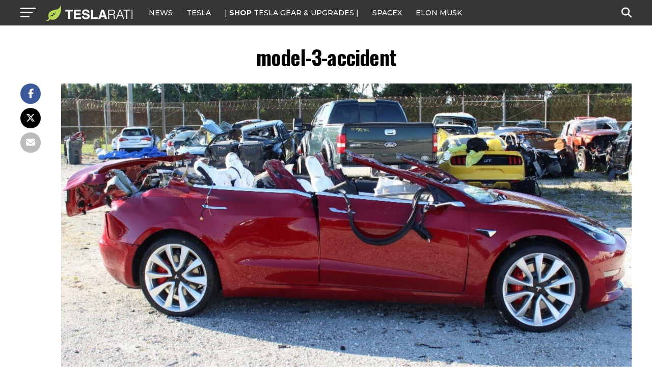

--- FILE ---
content_type: text/javascript;charset=UTF-8
request_url: https://jadserve.postrelease.com/t?ntv_mvi=&ntv_url=https%253A%252F%252Fwww.teslarati.com%252Ftesla-autopilot-was-enabled-model-3-crash-fl-ntsb%252Fmodel-3-accident%252F
body_size: 1081
content:
(function(){PostRelease.ProcessResponse({"version":"3","responseId":52443,"placements":[{"id":1074034,"selector":"article:nth-of-type(%p%) div.in-article-ad","injectionMode":1,"infScroll":{"position":1,"interval":1},"ads":[],"tracking":{"trackingBaseUrl":"https://jadserve.postrelease.com/trk.gif?ntv_ui\u003dfb3af47b-f9ec-4a9b-8d0d-174e36c39486\u0026ntv_fl\[base64]\u003d\u003d\u0026ntv_ht\u003d-4FxaQA\u0026ntv_at\u003d","adVersionPlacement":"AAAAAAAAAAcmMQA","vcpmParams":{"minimumAreaViewable":0.5,"minimumExposedTime":1000,"checkOnFocus":true,"checkMinimumAreaViewable":false,"primaryImpressionURL":"https://jadserve.postrelease.com/trk.gif?ntv_at\u003d304\u0026ntv_ui\u003dfb3af47b-f9ec-4a9b-8d0d-174e36c39486\u0026ntv_a\u003dAAAAAAAAAAcmMQA\u0026ntv_ht\u003d-4FxaQA\u0026ntv_fl\[base64]\u003d\u003d\u0026ord\u003d1698236817","adID":0}},"type":0,"integrationType":0}],"trackingCode":"\u003cscript type\u003d\"text/javascript\"\u003entv.PostRelease.trackFirstPartyCookie(\u00275132dcb0-01a7-4727-89bd-09efa195467d\u0027);\u003c/script\u003e","safeIframe":false,"placementForTracking":1054517,"isWebview":false,"responseConsent":{"usPrivacyApplies":false,"gdprApplies":false,"gppApplies":false},"flags":{"useObserverViewability":true,"useMraidViewability":false}});})();